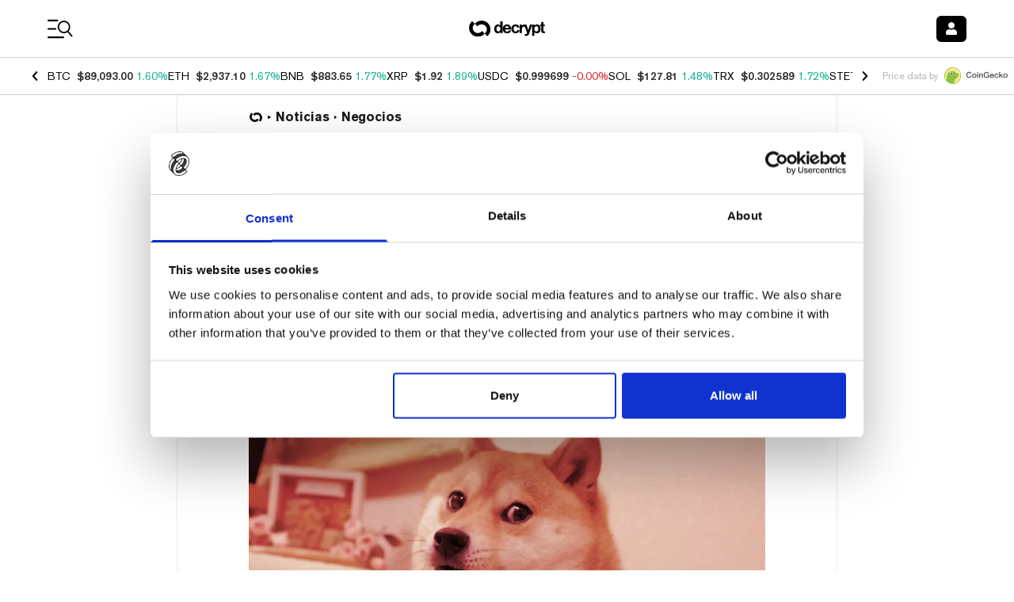

--- FILE ---
content_type: application/javascript; charset=UTF-8
request_url: https://decrypt.co/_next/static/TWVt9Qm9RUetGbRy5aSdq/_buildManifest.js
body_size: 3247
content:
self.__BUILD_MANIFEST=function(s,e,a,c,t,n,i,r,u,d,o,l,g,f,h,b,p,k,j,y,m,v,_,I,x,L,w,z,S,U,C,H,P,F,A,q,E,B,D,T,N,M,G,O,R,Y,J,K,Q,V,W,X,Z,$,ss,se,sa,sc,st,sn,si,sr){return{__rewrites:{afterFiles:[],beforeFiles:[{has:u,source:"/en-US/mint/:path*",destination:u},{has:u,source:"/:locale/mint/:path*",destination:u},{has:u,source:"/:nextInternalLocale(en\\-US|es|fr|ar|zh\\-Hans)/degen-alley/news-explorer",destination:"/:nextInternalLocale/newsFeed?topics=DEGEN&customTitle=Degen%20Alley%20Explorer"},{has:u,source:"/:nextInternalLocale(en\\-US|es|fr|ar|zh\\-Hans)/emerge/news-explorer",destination:"/:nextInternalLocale"},{has:u,source:"/:nextInternalLocale(en\\-US|es|fr|ar|zh\\-Hans)/news-explorer",destination:"/:nextInternalLocale/newsFeed?topics=CRYPTO"},{has:u,source:"/:nextInternalLocale(en\\-US|es|fr|ar|zh\\-Hans)/emerge/:parent_term_slug(guides|news)",destination:"/:nextInternalLocale/emergeCategory"},{has:u,source:"/:nextInternalLocale(en\\-US|es|fr|ar|zh\\-Hans)/gg/:parent_term_slug(guides|news|reviews)",destination:"/:nextInternalLocale/ggCategory"},{has:u,source:"/:nextInternalLocale(en\\-US|es|fr|ar|zh\\-Hans)/scene/:parent_term_slug(news)",destination:"/:nextInternalLocale/sceneCategory"},{has:u,source:"/:nextInternalLocale(en\\-US|es|fr|ar|zh\\-Hans)/:parent_term_slug(deep-dives|news|press-releases|reviews)/:term_slug?",destination:"/:nextInternalLocale/category"},{has:u,source:"/:nextInternalLocale(en\\-US|es|fr|ar|zh\\-Hans)/crypto-news/:slug",destination:"/:nextInternalLocale/entityProfile?type=project_profile&layout=news&slug=:slug"},{has:u,source:"/:nextInternalLocale(en\\-US|es|fr|ar|zh\\-Hans)/price/:slug",destination:"/:nextInternalLocale/coinProfile?slug=:slug"},{has:u,source:"/:nextInternalLocale(en\\-US|es|fr|ar|zh\\-Hans)/person/:slug",destination:"/:nextInternalLocale/entityProfile?type=person_profile&slug=:slug"},{has:u,source:"/:nextInternalLocale(en\\-US|es|fr|ar|zh\\-Hans)/sitemap_index.xml",destination:J},{has:u,source:"/:nextInternalLocale(en\\-US|es|fr|ar|zh\\-Hans)/([a-z-_]+-sitemap\\d*).xml",destination:J},{has:u,source:"/:nextInternalLocale(en\\-US|es|fr|ar|zh\\-Hans)/resources/:slug",destination:"/:nextInternalLocale/post?type=guide&slug=:slug"},{has:u,source:"/:nextInternalLocale(en\\-US|es|fr|ar|zh\\-Hans)/:year(\\d{4})/:month(\\d{2})/:day(\\d{2})/:slug",destination:"/:nextInternalLocale/post?slug=:slug"},{has:u,source:"/:nextInternalLocale(en\\-US|es|fr|ar|zh\\-Hans)/:post_id(\\d+)/:slug?",destination:"/:nextInternalLocale/post"}],fallback:[]},"/":[s,e,a,c,t,n,g,K,i,"static/chunks/pages/index-c53a32cba265bd8b.js"],"/1000x":[s,e,a,c,k,q,t,n,E,i,"static/chunks/pages/1000x-963224ec2c3305b4.js"],"/1000x/member":[s,e,a,c,k,t,n,E,i,"static/chunks/pages/1000x/member-7e492b1915466ea8.js"],"/1000x/member/[brandId]":[s,e,a,c,k,t,n,E,i,"static/chunks/pages/1000x/member/[brandId]-6000b40f1f86c01d.js"],"/404":[s,e,a,c,t,n,i,"static/chunks/pages/404-d0023b72b4d7503d.js"],"/500":[s,e,a,c,t,n,i,"static/chunks/pages/500-00b9747062e070e3.js"],"/_error":["static/chunks/pages/_error-5a06249e7076e78b.js"],"/app.webmanifest":["static/chunks/pages/app.webmanifest-b7ca8b076ed9aa78.js"],"/author/[slug]":[s,e,a,c,t,n,r,d,o,i,"static/chunks/pages/author/[slug]-31974368c325bc1c.js"],"/careers/[[...job_id]]":[s,e,a,c,t,n,i,"static/chunks/pages/careers/[[...job_id]]-21366ccafe4c70e5.js"],"/category":[s,e,a,c,t,n,g,j,i,"static/chunks/pages/category-4dafff8d5c0ed794.js"],"/coinProfile":[s,e,a,c,Q,t,n,r,d,V,i,"static/chunks/pages/coinProfile-34cc950f19a732ac.js"],"/collections/[[...term_slug]]":[s,e,a,c,l,f,y,W,t,n,r,d,o,p,X,i,"static/chunks/pages/collections/[[...term_slug]]-e6fc04389977ab56.js"],"/courses/[courseId]/[courseSlug]":[s,e,a,c,l,t,n,r,h,Z,"static/css/1cdf453932bb48bc.css","static/chunks/pages/courses/[courseId]/[courseSlug]-529e673a80e2e8bc.js"],"/crypties-voting":[s,m,v,_,I,x,L,e,a,c,w,b,z,S,U,C,B,D,t,n,H,T,i,"static/chunks/pages/crypties-voting-f0b97a1ce1789e1e.js"],"/cryptocom/[slug]":["static/chunks/pages/cryptocom/[slug]-712bd6d673b27d8e.js"],"/degen-alley":[s,e,a,c,Q,"static/chunks/5596-0abe551e0c56a63d.js",t,n,r,d,g,$,V,i,"static/chunks/pages/degen-alley-9d2e72295b24de9f.js"],"/degen-alley/reports":[s,e,a,c,t,n,i,"static/chunks/pages/degen-alley/reports-43106e8826dc18b0.js"],"/degen-alley/reports/[id]":[s,e,a,c,t,n,$,i,"static/chunks/pages/degen-alley/reports/[id]-f8526a180f936d1e.js"],"/degen-alley/videos":[s,e,a,c,t,n,N,ss,i,"static/chunks/pages/degen-alley/videos-cf91537b89f7b1e1.js"],"/degen-u":[s,e,a,c,l,b,M,t,n,G,i,"static/chunks/pages/degen-u-e5202dac5906e2ac.js"],"/degen-u/[courseId]":[s,e,a,c,b,k,M,t,n,G,se,i,"static/chunks/pages/degen-u/[courseId]-1c742d14c139b28b.js"],"/degen-u/[courseId]/lessons/[lessonId]":[s,e,a,c,b,k,M,D,t,n,h,G,se,P,"static/chunks/pages/degen-u/[courseId]/lessons/[lessonId]-98814905e110e68f.js"],"/degenAlleyCategory":[s,e,a,c,t,n,g,j,i,"static/chunks/pages/degenAlleyCategory-eac1f7a10f4934df.js"],"/emails/unsubscribe":[s,e,a,c,t,n,i,"static/chunks/pages/emails/unsubscribe-27e875bdd20e6f15.js"],"/emerge":[s,e,a,c,t,n,g,K,i,"static/chunks/pages/emerge-76d7c30b31a8f9a3.js"],"/emergeCategory":[s,e,a,c,t,n,g,j,i,"static/chunks/pages/emergeCategory-3687b04bf6a51169.js"],"/entityProfile":[s,O,e,a,c,R,t,n,r,d,o,Y,i,"static/chunks/pages/entityProfile-22a397850e17340f.js"],"/event-calendar":[s,e,a,c,t,n,i,"static/chunks/pages/event-calendar-18eeacf105cce0a6.js"],"/feed/[[...slugs]]":["static/chunks/pages/feed/[[...slugs]]-0ffd93f21ceb6607.js"],"/gg":[s,e,a,c,q,t,n,g,N,i,"static/chunks/pages/gg-31f8523570cc22a3.js"],"/gg/live":[s,e,a,c,t,n,i,"static/chunks/pages/gg/live-82180c81944f2876.js"],"/gg/memberships":[s,m,v,_,I,x,L,e,a,c,w,b,z,S,U,C,B,D,t,n,H,T,i,"static/chunks/pages/gg/memberships-55cd116679805132.js"],"/gg/videos":[s,e,a,c,t,n,N,ss,i,"static/chunks/pages/gg/videos-5b9786eeb546b0cf.js"],"/ggCategory":[s,e,a,c,t,n,g,j,i,"static/chunks/pages/ggCategory-881078d00a99e151.js"],"/hubs":[s,m,v,_,I,x,L,e,a,c,b,U,C,t,n,H,i,"static/chunks/pages/hubs-09fb8558bd11ed4f.js"],"/intotheblock/[slug]":["static/chunks/pages/intotheblock/[slug]-3be3a564e7c6c418.js"],"/membershipHub":[s,m,v,_,I,x,L,e,a,w,b,z,S,U,C,B,H,T,"static/chunks/pages/membershipHub-17146465b883cfcc.js"],"/newsFeed":[s,e,a,c,t,n,i,"static/chunks/pages/newsFeed-c70f95fd73a0d74c.js"],"/newsletters":[s,e,a,c,t,n,i,"static/chunks/pages/newsletters-352fe90717c7dcd3.js"],"/newsletters/[slug]":[s,e,a,c,t,n,i,"static/chunks/pages/newsletters/[slug]-7a653a27ffa08227.js"],"/post":[s,O,e,a,c,l,f,y,q,R,sa,W,t,n,r,d,o,h,F,Y,sc,Z,X,"static/css/c8422d13f8b4755c.css","static/chunks/pages/post-5a226f8bbad4e8b9.js"],"/quiz/[quizId]":[s,e,a,c,l,t,n,r,h,P,"static/chunks/pages/quiz/[quizId]-b2ed1a9ba9e179dd.js"],"/rollup":[s,e,a,c,t,n,r,d,o,st,i,"static/chunks/pages/rollup-3ec3b95715cdd01d.js"],"/rollup/[slug]":[s,e,a,c,y,t,n,r,d,st,"static/css/8e85707573e3a2ae.css","static/chunks/pages/rollup/[slug]-8e47fa3add440dcc.js"],"/sceneCategory":[s,e,a,c,t,n,g,j,i,"static/chunks/pages/sceneCategory-9a0e8babdaa182a0.js"],"/search/[[...slug_and_term]]":[s,e,a,c,t,n,r,d,o,sn,i,"static/chunks/pages/search/[[...slug_and_term]]-e1d4764f2f253120.js"],"/sitemaps":["static/chunks/pages/sitemaps-36b033da6cf9c14b.js"],"/stories/[slug]":["static/chunks/pages/stories/[slug]-c45dde9f0e3ec3f6.js"],"/team/[[...role_slug]]":[s,e,a,c,f,t,n,p,i,"static/chunks/pages/team/[[...role_slug]]-b160a03c2a2c3dc1.js"],"/university":[s,e,a,c,t,n,r,d,h,F,P,"static/chunks/pages/university-d30edf56ffde38a6.js"],"/university/courses":[s,e,a,c,l,t,n,r,d,o,h,A,F,P,"static/chunks/pages/university/courses-a788fd09d9f9d04b.js"],"/university/explainers/[[...term_slug]]":[s,e,a,c,l,t,n,r,d,o,A,i,"static/chunks/pages/university/explainers/[[...term_slug]]-5a515a91434400bc.js"],"/university/glossary":[s,e,a,c,l,t,n,r,d,o,A,i,"static/chunks/pages/university/glossary-a91c66b9374cd726.js"],"/university/videos":[s,e,a,c,l,t,n,r,d,o,A,i,"static/chunks/pages/university/videos-017101d4209785ca.js"],"/user/bookmarks":[s,e,a,c,f,t,n,r,d,o,p,i,"static/chunks/pages/user/bookmarks-d4a9d59bf7d71a0a.js"],"/user/courses":[s,e,a,c,l,t,n,h,F,"static/css/5a1b7a60c23a94bd.css","static/chunks/pages/user/courses-b7f84ce848a89840.js"],"/user/newsletters":[s,e,a,c,t,n,si,i,"static/chunks/pages/user/newsletters-221df2feba8bb533.js"],"/user/profile":[s,e,a,c,w,z,S,t,n,si,i,"static/chunks/pages/user/profile-1164cc564bb22025.js"],"/verify-email":["static/chunks/pages/verify-email-c33266ba8ee74469.js"],"/videos":[s,e,a,c,f,t,n,p,sr,i,"static/chunks/pages/videos-e2b956f738782e25.js"],"/videos/[video_category]":[s,e,a,c,f,t,n,r,d,o,p,sn,i,"static/chunks/pages/videos/[video_category]-7840af847a78c4e0.js"],"/videos/[video_category]/[video_id]/[[...video_slug]]":[s,e,a,c,l,t,n,r,sr,i,"static/chunks/pages/videos/[video_category]/[video_id]/[[...video_slug]]-766fc3d595fcec1c.js"],"/[slug]":[s,O,e,a,c,f,y,R,sa,t,n,r,p,Y,sc,"static/css/7581704f1490c112.css","static/chunks/pages/[slug]-292ff5ddea255f76.js"],sortedPages:["/","/1000x","/1000x/member","/1000x/member/[brandId]","/404","/500","/_app","/_error","/app.webmanifest","/author/[slug]","/careers/[[...job_id]]","/category","/coinProfile","/collections/[[...term_slug]]","/courses/[courseId]/[courseSlug]","/crypties-voting","/cryptocom/[slug]","/degen-alley","/degen-alley/reports","/degen-alley/reports/[id]","/degen-alley/videos","/degen-u","/degen-u/[courseId]","/degen-u/[courseId]/lessons/[lessonId]","/degenAlleyCategory","/emails/unsubscribe","/emerge","/emergeCategory","/entityProfile","/event-calendar","/feed/[[...slugs]]","/gg","/gg/live","/gg/memberships","/gg/videos","/ggCategory","/hubs","/intotheblock/[slug]","/membershipHub","/newsFeed","/newsletters","/newsletters/[slug]","/post","/quiz/[quizId]","/rollup","/rollup/[slug]","/sceneCategory","/search/[[...slug_and_term]]","/sitemaps","/stories/[slug]","/team/[[...role_slug]]","/university","/university/courses","/university/explainers/[[...term_slug]]","/university/glossary","/university/videos","/user/bookmarks","/user/courses","/user/newsletters","/user/profile","/verify-email","/videos","/videos/[video_category]","/videos/[video_category]/[video_id]/[[...video_slug]]","/[slug]"]}}("static/chunks/1df474da-71ba4ef57c9620c1.js","static/chunks/1877-28a65ccde91b6c4a.js","static/chunks/1314-20fb0af98a38f8d3.js","static/chunks/9342-2b28b22050e27789.js","static/chunks/7283-0eb425b2905c943b.js","static/chunks/4438-3f0513b0d83f1c50.js","static/css/069131ee64315a1b.css","static/chunks/8777-d69633ff145ed09d.js",void 0,"static/chunks/996-10fe52d19fdc8948.js","static/chunks/2154-68de267aeb0eb735.js","static/chunks/422-26ba4cd2cdd1ee56.js","static/chunks/3705-6e50e20f373713a9.js","static/chunks/4792-c28e2697aeec9f41.js","static/chunks/9392-1c0cb5022f7b17e8.js","static/chunks/8162-afa39a19bcdf6b65.js","static/chunks/3171-70c95afc4cf914ca.js","static/chunks/5029-63c894b473d05a9b.js","static/chunks/237-55f01278db7e042f.js","static/chunks/8803-fdd0b4f66c73a2ef.js","static/chunks/7165d3af-6abb0b8bc7dfc688.js","static/chunks/7dae1ac5-44eb23d4754f1669.js","static/chunks/4afc5f1c-f95f3301237fe724.js","static/chunks/a9de5a29-b240c28b07c7a952.js","static/chunks/7f25151e-3ee6fa53f3210868.js","static/chunks/31e74daf-100255fa157f798c.js","static/chunks/1293-6f142f039f8fb7e2.js","static/chunks/125-8c227aa9d21ff5b8.js","static/chunks/1845-c671842c206306cf.js","static/chunks/9120-4d7d4a95bd3a2cd4.js","static/chunks/834-90e1ac1f6b614492.js","static/chunks/7491-ad175ed745221f92.js","static/css/ef9080a13c9b0550.css","static/chunks/4899-837033db861e7415.js","static/chunks/2324-7ad7714c05e60362.js","static/chunks/1416-03e0567794f04298.js","static/chunks/5037-2a7cdb6b3eb288a5.js","static/chunks/7017-b3f1a91be54b3f13.js","static/chunks/9782-5f8712ed545cc64e.js","static/chunks/1130-a765d961053d7ffd.js","static/chunks/162-ad21f9babb0796b6.js","static/chunks/6523-30a22c74fabcb9b0.js","static/chunks/3334-23c18b83a589f089.js","static/chunks/ee7bdd82-7a036e3d1d43c3e3.js","static/chunks/5664-c393b4115df1bb74.js","static/chunks/697-43ea3bb2d8f29bf4.js","/:nextInternalLocale/sitemaps","static/chunks/3654-6f095a6a0f6ac026.js","static/chunks/5337-849e2f1ed0b5fe1a.js","static/chunks/7498-9246042c65a69154.js","static/chunks/7176-79ae70393712b8d8.js","static/chunks/8736-b6d6718865e58762.js","static/chunks/8012-fec5f538459af154.js","static/chunks/3111-314e959399975ab0.js","static/chunks/5478-c010a611a3f05d7e.js","static/chunks/3856-10f4987b82cdc758.js","static/chunks/7149-cf26b3839b9db523.js","static/chunks/9297-a8bc8d273f62858d.js","static/chunks/6767-ba6f3f3a9182cc28.js","static/chunks/5414-665df8b385fc0881.js","static/chunks/4243-ae323dff147b0281.js","static/chunks/2825-a957e0644d5e7478.js"),self.__BUILD_MANIFEST_CB&&self.__BUILD_MANIFEST_CB();